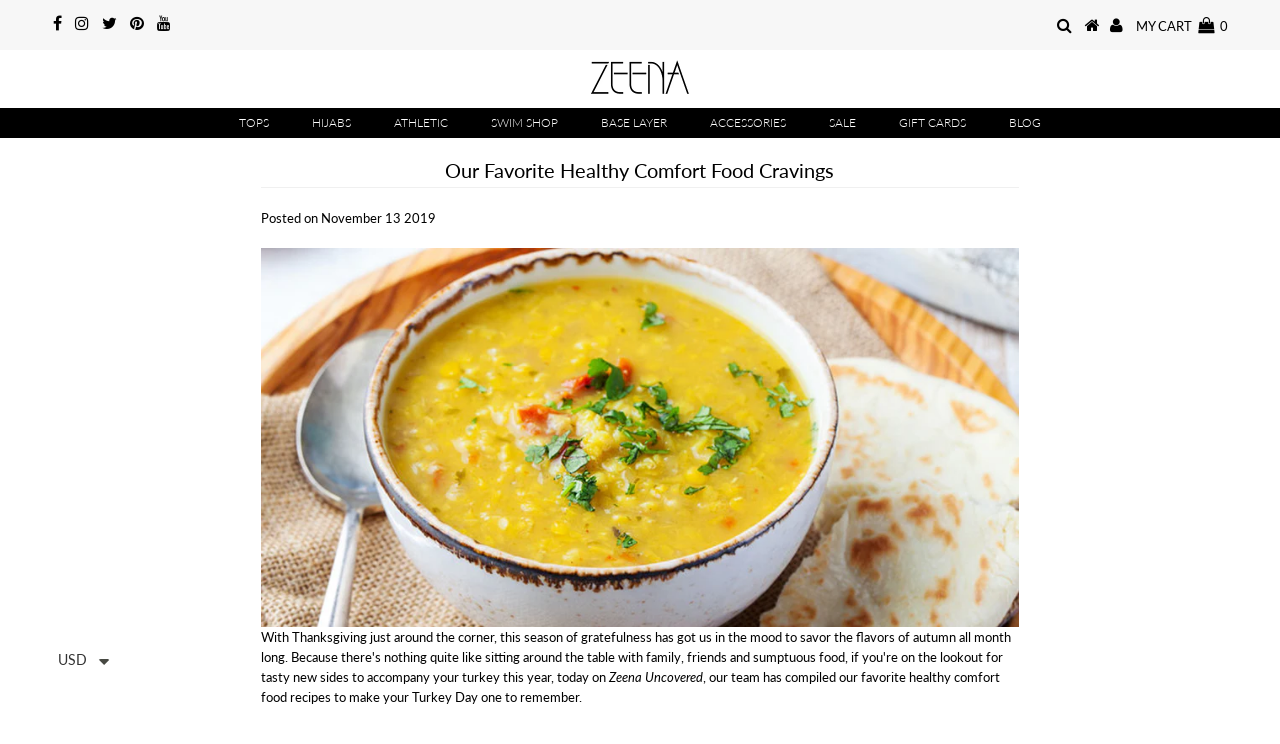

--- FILE ---
content_type: text/css
request_url: https://www.simplyzeena.com/cdn/shop/t/57/assets/cloud_search_filter.scss?v=153654014977337695471715978318
body_size: -110
content:
/* CloudSearch filters in sidebar */

$cs-sidebar-breakpoint: 768px;

.cloud-search-filters-sidebar-container {
  display: flex;
  
  #cloud_search_filters_sidebar {
    min-width: 250px;
    margin-right: 20px;
  }
}

@media screen and (max-width: $cs-sidebar-breakpoint - 1) {
  #cloud_search_filters_sidebar {
    display: none;
  }
}

@media screen and (min-width: $cs-sidebar-breakpoint) {
  // **Uncomment the following line if you created a sidebar in 1.2 of this instruction:**
  //.cloud-search-filters-sidebar-container
  #cloud_search_filters_root {
    display: none;
  }
}

/* CloudSearch filters skeleton :: start */

$cs-skeleton-color: #dfe3e8;
$cs-sidebar-padding: 24px;
$cs-sidebar-height: 100%;
  
$cs-filter-name-height: 28px;
$cs-filter-name-width: 40%;
$cs-filter-name-skeleton: linear-gradient($cs-skeleton-color $cs-filter-name-height, transparent 0);
  
$cs-filter-option-height: 18px;
$cs-filter-option-width: calc(100% - 48px);
$cs-filter-option-skeleton: linear-gradient($cs-skeleton-color $cs-filter-option-height, transparent 0);
  
$cs-blur-width: 100%;
$cs-blur-size: $cs-blur-width 100%;
$cs-blur-skeleton: linear-gradient(white $cs-sidebar-height, transparent 0);

#cloud_search_filters_sidebar {
  &:empty::before {
    content: "Filters";
    display: block;
    margin: 0 0 16px;
    font-size: 20px;
		line-height: 1.5;
  }
    
  &:empty::after {
    content: "";
    display: block;
    width: 100%;
    height: 100%;
    min-height: 650px;
		margin-left: -24px;

    background-image:
      linear-gradient($cs-skeleton-color, transparent 0),
      $cs-filter-name-skeleton,      
      $cs-filter-option-skeleton,  
      $cs-filter-option-skeleton,
      $cs-filter-option-skeleton,
      $cs-filter-option-skeleton,
      
      $cs-filter-name-skeleton,      
      $cs-filter-option-skeleton,  
      $cs-filter-option-skeleton,
      $cs-filter-option-skeleton,
      $cs-filter-option-skeleton,
      
      $cs-filter-name-skeleton,      
      $cs-filter-option-skeleton,  
      $cs-filter-option-skeleton,
      $cs-filter-option-skeleton,
      $cs-filter-option-skeleton,
      
      $cs-blur-skeleton
    ;

    background-size:
      $cs-blur-size,
      $cs-filter-name-width $cs-filter-name-height,
      $cs-filter-option-width $cs-filter-option-height,
      $cs-filter-option-width $cs-filter-option-height,
      $cs-filter-option-width $cs-filter-option-height,
      $cs-filter-option-width $cs-filter-option-height,
      
      $cs-filter-name-width $cs-filter-name-height,
      $cs-filter-option-width $cs-filter-option-height,
      $cs-filter-option-width $cs-filter-option-height,
      $cs-filter-option-width $cs-filter-option-height,
      $cs-filter-option-width $cs-filter-option-height,
      
      $cs-filter-name-width $cs-filter-name-height,
      $cs-filter-option-width $cs-filter-option-height,
      $cs-filter-option-width $cs-filter-option-height,
      $cs-filter-option-width $cs-filter-option-height,
      $cs-filter-option-width $cs-filter-option-height,
      
      100% 100%
    ;
    
    background-position:
      -150% 0,            
      $cs-sidebar-padding 16px,
      $cs-sidebar-padding 56px,
      $cs-sidebar-padding 86px,
      $cs-sidebar-padding 116px,
      $cs-sidebar-padding 146px,
      
      $cs-sidebar-padding 196px,
      $cs-sidebar-padding 236px,
      $cs-sidebar-padding 266px,
      $cs-sidebar-padding 296px,
      $cs-sidebar-padding 326px,
      
      $cs-sidebar-padding 376px,
      $cs-sidebar-padding 416px,
      $cs-sidebar-padding 446px,
      $cs-sidebar-padding 476px,
      $cs-sidebar-padding 506px    
    ;

    background-repeat: no-repeat;

    animation-duration: 0.8s;
    animation-timing-function: linear;
    animation-delay: 0s;
    animation-iteration-count: infinite;
    animation-direction: alternate;
    animation-fill-mode: none;
    animation-play-state: running;
    animation-name: cs-loading;
  }
}

@keyframes cs-loading {
  0% {
    opacity: .45;
  }

  100% {
    opacity: .9;
  }
}

/* CloudSearch filters skeleton :: end */
